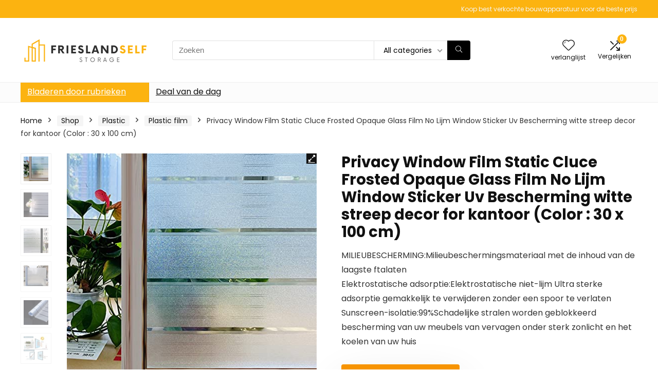

--- FILE ---
content_type: text/html; charset=UTF-8
request_url: https://www.frieslandselfstorage.nl/wp-admin/admin-ajax.php
body_size: 191
content:
{"status":"valid","html":"\r\n\r\n\t<div class=\"WooZone-product-data\" style=\"display: none;\">{\"prodid\":2807,\"asin\":\"B09HGYG8WL\",\"prodcountry\":\"nl\",\"boxpos\":false,\"do_update\":0}<\/div>\r\n\t<div class=\"WooZone-country-cached\" style=\"display: none;\">[{\"domain\":\"nl\",\"name\":\"Netherlands\",\"available\":1}]<\/div>\r\n\t<div class=\"WooZone-country-affid\" style=\"display: none;\">{\"main_aff_id\":\"bo507-21\",\"aff_ids\":[{\"country\":\"nl\",\"aff_id\":\"bo507-21\"}]}<\/div>\r\n\t<div class=\"WooZone-country-loader\">\r\n\t\t<div>\r\n\t\t\t<div id=\"floatingBarsG\">\r\n\t\t\t\t<div class=\"blockG\" id=\"rotateG_01\"><\/div>\r\n\t\t\t\t<div class=\"blockG\" id=\"rotateG_02\"><\/div>\r\n\t\t\t\t<div class=\"blockG\" id=\"rotateG_03\"><\/div>\r\n\t\t\t\t<div class=\"blockG\" id=\"rotateG_04\"><\/div>\r\n\t\t\t\t<div class=\"blockG\" id=\"rotateG_05\"><\/div>\r\n\t\t\t\t<div class=\"blockG\" id=\"rotateG_06\"><\/div>\r\n\t\t\t\t<div class=\"blockG\" id=\"rotateG_07\"><\/div>\r\n\t\t\t\t<div class=\"blockG\" id=\"rotateG_08\"><\/div>\r\n\t\t\t<\/div>\r\n\t\t\t<div class=\"WooZone-country-loader-text\"><\/div>\r\n\t\t<\/div>\r\n\t<\/div>\r\n\t<div class=\"WooZone-country-loader bottom\">\r\n\t\t<div>\r\n\t\t\t<div id=\"floatingBarsG\">\r\n\t\t\t\t<div class=\"blockG\" id=\"rotateG_01\"><\/div>\r\n\t\t\t\t<div class=\"blockG\" id=\"rotateG_02\"><\/div>\r\n\t\t\t\t<div class=\"blockG\" id=\"rotateG_03\"><\/div>\r\n\t\t\t\t<div class=\"blockG\" id=\"rotateG_04\"><\/div>\r\n\t\t\t\t<div class=\"blockG\" id=\"rotateG_05\"><\/div>\r\n\t\t\t\t<div class=\"blockG\" id=\"rotateG_06\"><\/div>\r\n\t\t\t\t<div class=\"blockG\" id=\"rotateG_07\"><\/div>\r\n\t\t\t\t<div class=\"blockG\" id=\"rotateG_08\"><\/div>\r\n\t\t\t<\/div>\r\n\t\t\t<div class=\"WooZone-country-loader-text\"><\/div>\r\n\t\t<\/div>\r\n\t<\/div>\r\n\t<div style=\"display: none;\" id=\"WooZone-cc-template\">\r\n\t\t<li>\r\n\t\t\t\t\t\t<span class=\"WooZone-cc_checkbox\">\r\n\t\t\t\t<input type=\"radio\" name=\"WooZone-cc-choose[B09HGYG8WL]\" \/>\r\n\t\t\t<\/span>\r\n\t\t\t\t\t\t<span class=\"WooZone-cc_domain\">\r\n\t\t\t\t\t\t\t<\/span>\r\n\t\t\t<span class=\"WooZone-cc_name\"><a href=\"#\" target=\"_blank\"><\/a><\/span>\r\n\t\t\t-\r\n\t\t\t<span class=\"WooZone-cc-status\">\r\n\t\t\t\t<span class=\"WooZone-cc-loader\">\r\n\t\t\t\t\t<span class=\"WooZone-cc-bounce1\"><\/span>\r\n\t\t\t\t\t<span class=\"WooZone-cc-bounce2\"><\/span>\r\n\t\t\t\t\t<span class=\"WooZone-cc-bounce3\"><\/span>\r\n\t\t\t\t<\/span>\r\n\t\t\t<\/span>\r\n\t\t<\/li>\r\n\t<\/div>\r\n\r\n\r\n"}

--- FILE ---
content_type: text/css
request_url: https://www.frieslandselfstorage.nl/wp-content/themes/rehub-theme/css/woosingle.css?ver=19.8.1
body_size: 4791
content:
.entry-summary .product_meta > span{display: block;}
.single-product .summary .rehub_offer_coupon.not_masked_coupon{ padding: 8px 15px; margin-bottom: 10px; background-color: #fff; font-size: 15px  }
.single-product article h1{ font-size: 25px; line-height: 30px}
.single-product .related{ clear: both;}
.woo_default_w_sidebar .rehub_offer_coupon, .woo_default_w_sidebar .single_add_to_cart_button, .ce_woo_blocks  .single_add_to_cart_button, .woo_default_w_sidebar .masked_coupon, .woo_default_full_width .single_add_to_cart_button, #woostackwrapper .single_add_to_cart_button{max-width: 230px; }
.summary .product_meta{font-size: 12px;line-height: 18px;clear: both;}
.woo_default_no_sidebar .re_wooinner_info{float: left; width: calc(100% - 325px);}
.re_wooinner_info ul:last-child{margin: 0}
.woo_default_no_sidebar .re_wooinner_cta_wrapper{width: 300px; float: right;border: 3px solid #eee;padding: 20px; margin: 0; background: #fff}
.re_wooinner_cta_wrapper .rh_deal_block{padding: 0; border: none;}
.single-product .post_share{margin-bottom: 0}
.woocommerce article h1 { margin-top: 0; }
#rh_post_layout_inimage .woocommerce-message, #rh_post_layout_inimage .woocommerce-error, #rh_post_layout_inimage .woocommerce-info{background: none; border:none; box-shadow: none; padding: 1em 0 0 3em !important; margin: 0}
#rh_post_layout_inimage .woocommerce-message:before, #rh_post_layout_inimage .woocommerce-error:before, #rh_post_layout_inimage .woocommerce-info:before{left: 0}
.woocommerce .ce_woo_list div.product .product_title, .woocommerce .vendor_woo_list div.product .product_title{font-size: 26px; line-height: 32px}
.top_share_small .row_social_inpost span.share-link-image{min-width: 24px; height: auto; padding: 4px; line-height: 16px; box-shadow:none;}
.single-product .wwcAmzAff-availability-icon{padding: 0 0 15px 30px !important}
.coupon_woo_rehub.reveal_enabled .single_add_to_cart_button{display: none !important;}
.re_wooinner_info .dealScore .label, .woo_default_w_sidebar .save_proc_woo{display: none;}
.re_wooinner_info .dealScore .thumbscount{border-radius: 4px}
.woocommerce div.product .summary div[itemprop="description"]{font-size: 15px; line-height: 20px; clear: both;}
.rh-tabletext-wooblock.rh-tabletext-block-heading h4, .rh-tabletext-wooblock.rh-tabletext-block-heading h2{font-size: 20px;}
.rh-tabletext-wooblock h2:first-child{margin-top: 0; font-size: 20px}
#section-additional_information .rh-heading-icon:before, #section-additional_information .rh-woo-section-title h2:before{content: "\f1de"; margin-right: 15px; font-weight:300;}
.rh-woo-section-title h2{font-size: 20px; margin-bottom: 30px;border-bottom: 1px solid rgba(206,206,206,0.3);padding-bottom: 20px;}
.woocommerce div.product .summary form.cart.buy-now .button{max-width: 400px}
.summary .woocommerce-group-attributes-public .attribute_group_name{padding: 10px 0;background-color: transparent; font-size:inherit;border-bottom: 1px solid #eee; font-weight:bold;}
tr.attribute_row, tr.attribute_row td {padding: 0;}
.woo_default_w_sidebar div.summary, .woo_default_full_width div.summary{ float: right; width: 48%; margin-bottom: 2em; }
.woo_default_full_width .row_social_inpost span.share-link-image{color:#555 !important; background: none !important; border:1px solid #ddd; box-shadow:none;}
.woo_default_no_sidebar div.summary{width: 67%;float: right;}
.woo_default_w_sidebar .woo-image-part, .woo_default_full_width .woo-image-part{ width: 48%;float: left; }
.woo_default_no_sidebar .woo-image-part{width: 30%;float: left;}
.woocommerce div.product div.summary p{  margin: 0}
.woocommerce div.product div.summary .elementor-widget-container p{margin: 0; padding: 0}
.rh-white-divider{background: #fff;clear: both;margin:0 -20px 20px -20px; height: 1px}
.woocommerce .re_wooinner_cta_wrapper div.product div.summary p.cart{margin: 0 0 20px 0}
.woocommerce div.product .summary .price{ overflow: hidden; font-size: 1.5em; letter-spacing: -0.5px;padding: 0 0 15px 0; margin: 0 }
.woocommerce .woo_default_no_sidebar div.product .summary .price{font-size: 1.8em}
.woocommerce .side_block_layout div.product .summary .price{font-size:2.1em; font-weight: bold}
.woocommerce .re_wooinner_cta_wrapper .onsale, .woocommerce .re_wooinner_cta_wrapper .onfeatured{position: static;float: right;margin-right: 5px; padding: 2px 7px}
.woo-content-area-full .content-woo-section .rh-container{background: #fff;padding: 3.5% 5.5%;}
.float-panel-woo-btn .price{margin: 0 10px}
.float-panel-woo-button *{display: inline-block;}
.float-panel-woo-info ul li a{color: #999}
.woo_white_text_layout ul li a{color: #bbb}
.woo_white_text_layout ul li.current a, #float-panel-woo-area.woo_white_text_layout .price, .woo_white_text_layout .rh-deal-price .price{color: #fff !important}
.woocommerce .woo_white_text_layout .btn_offer_block{box-shadow:none !important}
.woocommerce div.product .float-panel-woo-button .single_add_to_cart_button{padding: 11px 23px; font-size: 18px}
.summary .woocommerce-product-rating{margin: 0 0 20px 0;}
.woocommerce .woo_top_meta .rh_woo_star, .woocommerce .entry-summary .rh_woo_star{float: left; margin:0;}
#section-reviews .rh-heading-icon:before{content: "\e9d9";}
#section-woo-ce-videos .rh-heading-icon:before, #section-woo-custom-videos .rh-heading-icon:before{content: "\f03d"}
#section-woo-photo-booking .rh-heading-icon:before{content: "\f03e";}
.single-product .row_social_inpost span.fb:after, .single-product .row_social_inpost span.tw:after{display: none;}
.rh_woo_code_zone_content, .rh_woo_code_zone_button{clear: both;}
.woo_white_text_layout nav.woocommerce-breadcrumb a, .woo_white_text_layout h1, .woo_white_text_layout h2, .woo_white_text_layout h3, .woo_white_text_layout h4, .woo_white_text_layout h5, .woo_white_text_layout h1 a, .woo_white_text_layout h2 a, .woo_white_text_layout > h3 a, .woo_white_text_layout > h4 a, .woo_white_text_layout > h5 a, .woo_white_text_layout p > a {color: #f8f8f8}
.woo_white_text_layout .product_meta a, .woo_white_text_layout .post-meta span a, .woo_white_text_layout .post-meta, .woo_white_text_layout .woocommerce-product-rating .woocommerce-review-link, .woo_white_text_layout .price del, .woo_white_text_layout .vendor_store_details a, .woo_white_text_layout .post-meta span a, .woo_white_text_layout .rh-pr-rated-block{color:#e0e0e0;}
.woo_white_text_layout .vendor_store_details{background-color:#000; border:none; }
.woo_white_text_layout .price del{opacity:0.6;}
.woo_white_text_layout .rh-pr-rated-block a{color:#fff; text-decoration:underline}
.woo_white_text_layout .dash .digit{box-shadow:none;}
.woo_white_text_layout input[type="text"], .woo_white_text_layout textarea{background:rgb(17 17 17 / 29%); color:#aaa; border-color:#444; }
.woocommerce .woo_white_text_layout .quantity input.qty{background:transparent; color:#fff;}
.woo_white_text_layout .woo-button-actions-area .wpsm-button.rhwoosinglecompare:not(:hover), .woo_white_text_layout .woo-button-actions-area .heartplus:not(:hover){color:#fff;border-color:rgba(206,206,206,0.3);}
.woo_white_text_layout .wpsm-table{color:#333;}
.woo_white_text_layout .rate_bar_wrap{padding:0;}
#rh_woo_layout_inimage .rh_woo_code_zone_content a {color: white;text-decoration: underline;}
.rh_post_breadcrumb_holder nav.woocommerce-breadcrumb a{color: #fff}
.darkhalfopacitybg .price del, .darkbg .price del{color: inherit; opacity:0.6;}
#ywqa-submit-question{border-radius: 0}
input#ywqa-submit-question, input#ywqa-send-answer{border:none !important; box-shadow: none !important}
#ask_question{margin-bottom: 30px}
textarea#ywqa_send_answer_text{width: 100%; font-size: 85%;}
div.question-owner{opacity: 0.8}
span.answer-list-count{margin: 10px 0}
div#new-answer-header, span.question, span.answer, .questions-section h3, #ywqa_question_list, #ask_question{padding: 0; border:none;}
li.answer-container{padding: 8px 12px 5px 12px !important;border: 1px solid #eee !important;margin: 0 0 10px 0 !important;list-style: none;}
div.parent-question{color: #0066c0}
div.question-content{line-height: 22px}
.woocommerce-product-rating{ overflow: hidden; line-height: 15px }
.woocommerce-product-rating .woocommerce-review-link{line-height: 20px; font-size: 13px;color: #999; margin: 0 5px}
.woocommerce .floatright .woocommerce-product-rating .woocommerce-review-link{clear: both;display: block;}
nav.woocommerce-breadcrumb {font-size: 14px;margin: 5px 0 30px 0; line-height: 18px;}
nav.woocommerce-breadcrumb a{text-decoration: none;color:#111}
.woocommerce-breadcrumb span.delimiter {margin: 0 12px;}
.woocommerce-breadcrumb span.delimiter+a {padding: 4px 8px;background-color: #f5f5f5;border-radius: 3px;color:#111 !important; display: inline-block;margin-bottom: 5px; line-height:13px;}

.woocommerce div.product .summary .price ins{ background: inherit; float: left; margin-right: 6px }
.woocommerce div.product .summary .social{ text-align: right; margin: 0 0 1em; }
.woocommerce div.product .summary .social span{ margin: 0 0 0 2px; }
.woocommerce div.product .summary .social span span{ margin: 0; }
.woocommerce div.product .summary .social span .stButton .chicklets{ padding-left: 16px; width: 0; }
.woocommerce div.product .summary .social iframe{ float: left; margin-top: 3px; }
.woocommerce div.product .woocommerce-tabs{ clear: both; }
.woocommerce div.product .woocommerce-tabs ul.tabs{ list-style: none; padding: 0; margin: 0 0 2.5em; overflow: visible; position: relative;}
.woocommerce div.product .woocommerce-tabs ul.tabs li{ border: none; background: none; display: inline-block; position: relative; z-index: 0;  margin: 0; padding: 0; }
.woocommerce div.product .woocommerce-tabs ul.tabs li a{ display: inline-block;  padding: 10px 23px; font-weight: normal; color: #999; text-decoration: none; font-size: 14px; outline: none; }
.woocommerce div.product .woocommerce-tabs ul.tabs li a:hover { text-decoration: none; color: #777; }
.woocommerce div.product .woocommerce-tabs ul.tabs li.active{ background: #fff; z-index: 2;margin-top: -4px !important; border-bottom-color: #fff;border-top: 1px solid #ddd; }
.woocommerce div.product .woocommerce-tabs ul.tabs li.active a{ border-right: 1px solid #ddd; border-left: 1px solid #ddd; font-weight: bold; color: #111;  }
.woocommerce div.product .woocommerce-tabs ul.tabs li.active:before{ box-shadow: 2px 2px 0 #fff; }
.woocommerce div.product .woocommerce-tabs ul.tabs li.active:after{ box-shadow: -2px 2px 0 #fff; }
.woocommerce div.product .woocommerce-tabs ul.tabs:before{ position: absolute; content: " "; width: 100%; bottom: 0; left: 0; border-bottom: 1px solid #e0dadf; z-index: 1; }
.woocommerce div.product .woocommerce-tabs ul.tabs.wc-tabs-light{margin:0;}
.woocommerce div.product .woocommerce-tabs ul.tabs.wc-tabs-light li.active a{border-left: none; border-right: none}
.woocommerce div.product .woocommerce-tabs .panel.padd20{padding: 20px}
.contents-section-woo-area{border-bottom: 3px solid #ddd}
.contents-section-woo-area .contents-woo-area{margin: 0}
.woocommerce div.product .summary .woostorewrap .store_tax{line-height: 30px; font-size: 13px}
.woocommerce div.product .summary .woostorewrap .brand_logo_small img{max-width: 70px; max-height: 30px; margin: 0 10px 0 0}
.woocommerce div.product .woocommerce-tabs .panel{ margin: 0 0 2em; padding: 0 0 15px 0; border-bottom: 1px solid #e0dadf; }
.woocommerce div.product .summary p.cart:after{ content: ""; display: block; clear: both; }
.woocommerce div.product .summary form.cart { margin:0.4em 0 1em 0; }
.woocommerce div.product .summary form.cart:after{ content: ""; display: block; clear: both; }
.woocommerce div.product form.cart div.quantity, .ce_woo_blocks form.cart div.quantity{margin: 0 15px 15px 0;float: left; }
form.cart div.quantity .screen-reader-text{display: none;}
.woocommerce div.product form.cart table{ border-width: 0 0 1px 0; }
.woocommerce div.product form.cart table td{ padding-left: 0; }
.woocommerce div.product form.cart table div.quantity{ float: none; margin: 0; }
.woocommerce div.product form.cart table small.stock { display: block; float: none; }
.woocommerce div.product form.cart .variations{margin: 2em 0 1em 0; }
.woocommerce div.product form.cart .variations select{float: left; margin: 0 15px 10px 0; border:none; border-bottom:1px solid #cdcdcd;font-size: 15px;-webkit-appearance: none;appearance: none;background-image: url("data:image/svg+xml;charset=UTF-8,%3Csvg%20xmlns%3D%22http%3A%2F%2Fwww.w3.org%2F2000%2Fsvg%22%20width%3D%2212%22%20height%3D%2212%22%20viewBox%3D%220%200%2012%2012%22%3E%3Ctitle%3Edown-arrow%3C%2Ftitle%3E%3Cg%20fill%3D%22%23000000%22%3E%3Cpath%20d%3D%22M10.293%2C3.293%2C6%2C7.586%2C1.707%2C3.293A1%2C1%2C0%2C0%2C0%2C.293%2C4.707l5%2C5a1%2C1%2C0%2C0%2C0%2C1.414%2C0l5-5a1%2C1%2C0%2C1%2C0-1.414-1.414Z%22%20fill%3D%22%23000000%22%3E%3C%2Fpath%3E%3C%2Fg%3E%3C%2Fsvg%3E");
	background-size: .6em;background-position: 100% center;background-repeat: no-repeat; background-color:transparent; padding: 10px 15px 10px 10px  }
.full_width .re_wooinner_cta_wrapper form.cart .variations select{width: 100%}
.woocommerce div.product form.cart .variations .label{ padding: 5px 15px 10px 0; min-width:70px;text-align: left;background: none transparent;}
.rtl .woocommerce div.product form.cart .variations .label{text-align: right}
.woocommerce div.product form.cart .variations td{ vertical-align: top; }
.woocommerce div.product .woocommerce-variation-price .price {font-size: 1.2em;}
.woocommerce div.product .single_add_to_cart_button, .woocommerce div.product .woo-button-area .masked_coupon {display: inline-block; vertical-align: middle; cursor: pointer; font-weight: 700; font-size: 17px; line-height: 17px; text-align: center; transition: all 0.4s ease 0s !important; padding: 15px 20px; border: none !important; text-transform: uppercase; position: relative; text-shadow: none!important; width: 100%;  }
.woocommerce div.product .summary .single_add_to_cart_button, .woocommerce div.product .woo-button-area .masked_coupon, .woocommerce div.product .summary form.cart .button{box-shadow: 0 28px 38px 0 rgba(0,0,0,0.06),0 30px 80px 0 rgba(0,0,0,0.12) !important;}
.woocommerce form.cart:not(.external-cart) .single_add_to_cart_button{max-width: 185px;}
.woocommerce div.product form.cart .group_table{ border-top: 1px solid #E6E6E6; margin-bottom:25px; clear:both}
.woocommerce div.product form.cart .group_table td{ vertical-align: middle;padding: 15px 12px;border-bottom: 1px solid #E6E6E6;line-height: 18px;font-size: 15px; }
.woocommerce div.product form.cart .group_table td:last-child{padding-right:0}
.woocommerce div.product form.cart .group_table td:first-child{padding-left:0; text-align:right}
.woocommerce div.product form.cart .group_table div.quantity{ float: none; margin: 0; }
.woocommerce div.product form.cart .group_table .quantity input.qty{border:1px solid #ddd; font-size:15px; height:38px}
.woocommerce div.product form.cart .group_table small.stock { display: block; float: none; }
.woocommerce form.cart .group_table td label a{ color:inherit }
.woocommerce-grouped-product-list-item__price del{opacity:0.5; display:block; font-size:90%; line-height:12px}
.woocommerce-grouped-product-list-item__price ins{color:orange}


@media only screen and (-webkit-min-device-pixel-ratio: 2), only screen and (min-device-pixel-ratio: 2) {
	.woocommerce p.stars span {
	background-image: url(../images/woo/star@2x.png);
	background-size: 16px 48px;
	}
	 .woocommerce p.stars span a:hover, .woocommerce p.stars span a:focus {
	background-image: url(../images/woo/star@2x.png);
	background-size: 16px 48px;
	}
	 .woocommerce p.stars span a.active {
	background-image: url(../images/woo/star@2x.png);
	background-size: 16px 48px;
	}
}
@media screen and (max-width: 1023px) and (min-width: 768px) {
	.woo_default_w_sidebar .woo-image-part, .woo_default_no_sidebar .woo-image-part, .woo_default_no_sidebar div.summary, .woo_default_w_sidebar div.summary, .woo_default_full_width div.summary, .woo_default_full_width .woo-image-part{width: 48%; margin-bottom: 20px}
	.woo_default_no_sidebar .re_wooinner_info, .re_wooinner_cta_wrapper, .woo_default_no_sidebar .re_wooinner_cta_wrapper{float: none; width: 100%; clear: both; margin-bottom: 25px}
}
@media screen and (max-width: 767px){
	.coupon_woo_rehub .single_add_to_cart_button, .coupon_woo_rehub .masked_coupon, .woo_default_w_sidebar .rehub_offer_coupon {max-width: 800px !important;}
	.single_wooprice_count{ display: block;text-align: center;margin-bottom: 10px; max-width: 9999px; white-space: normal;}
	.woocommerce div.product .woocommerce-tabs ul.tabs li.active a:after{float: right;content: "\f107";}
	.woocommerce div.product .woocommerce-tabs ul.tabs li.active a{background: #111; color: #fff; text-shadow: none;}
}
@media only screen and (max-width: 767px) and (min-width: 480px) {
	.woo-image-part, .woocommerce div.product div.summary, .re_wooinner_cta_wrapper, .re_wooinner_info {clear:both; float: none !important; width: 100% !important; }
	.re_wooinner_info{margin-bottom: 25px}
	.woocommerce div.product .woocommerce-tabs ul.tabs{padding: 0 !important;}
	.woocommerce div.product .woocommerce-tabs ul.tabs li{display:block;}
	.woocommerce div.product .woocommerce-tabs ul.tabs li a{display:block; padding: 8px 16px !important;line-height: 18px;}
	.woocommerce div.product .woocommerce-tabs ul.tabs li.active a{border-bottom: 1px solid #ddd !important;  border-left:none !important;border-right:none !important;}
}
@media only screen and (max-width: 567px) {
	.woorelatedgrid.col_wrap_two .col_item{width: 100%; margin: 0 0 12px 0;}
}
@media only screen and (max-width: 479px) {
 	.woo-image-part{margin: 0 0 15px 0}
 	.re_wooinner_title .product_title, .re_wooinner_title .woocommerce-product-rating, .re_wooinner_title .rh_woo_star, .re_wooinner_title .woocommerce-review-link{float: none;}
	.re_wooinner_title .woocommerce-product-rating{margin: 0 0 20px 0}
	.woo-image-part, .woocommerce div.product div.summary, .re_wooinner_cta_wrapper, .re_wooinner_info{ clear:both;float: none !important; width: 100% !important; }
	.re_wooinner_info{margin-bottom: 25px}
	.woocommerce div.product .woocommerce-tabs ul.tabs{ padding: 0 !important;}
	.woocommerce div.product .woocommerce-tabs ul.tabs li{display:block;}
	.woocommerce div.product .woocommerce-tabs ul.tabs li a{display:block; padding: 8px 16px !important;line-height: 18px;border-left:none !important;border-right:none !important;}
	.woocommerce div.product .woocommerce-tabs ul.tabs li.active a{border-bottom: 1px solid #ddd !important; border-left:none !important;border-right:none !important; }
}

.woocommerce-product-gallery{margin-bottom: 20px;position: relative; clear: both;}
.woocommerce .woocommerce-product-gallery img{display: block; width: 100%; height:auto; margin-left:auto; margin-right:auto;}
.woocommerce-product-gallery > .woocommerce-product-gallery__wrapper .woocommerce-product-gallery__image:nth-child(n+2){display:inline-block;width: 17.5%;margin: 15px 2.5% 23px 0;}
.woocommerce .vendor_woo_list .woocommerce-product-gallery img{max-height: 500px; width: auto;}
.woocommerce-product-gallery figure {margin: 0; text-align: center;font-size:0; line-height:1;}
.woocommerce-product-gallery .flex-control-nav{margin: 15px 0 0 0; overflow: hidden;font-size:0; line-height:1;}
.woocommerce-product-gallery .flex-control-thumbs li {list-style: none;float: left;cursor: pointer; background:white; }
.woocommerce-product-gallery .flex-control-thumbs img {opacity: .5;border: 1px solid #eee;padding: 5px;}
.woocommerce-product-gallery .flex-control-thumbs img.flex-active,
.woocommerce-product-gallery .flex-control-thumbs img:hover {opacity: 1}
.woocommerce-product-gallery--columns-3 .flex-control-thumbs li {width: 31.33%; margin: 0 1% 3% 1%;position: relative; text-align: center;}
.woocommerce-product-gallery--columns-4 .flex-control-thumbs li {width: 23%; margin: 1%}
.woocommerce-product-gallery--columns-5 .flex-control-thumbs li {width: 18%; margin: 1%}
.woocommerce-product-gallery--columns-10 .flex-control-thumbs li {width: 9%; margin: 0.5%}
.woocommerce-product-gallery--columns-1 .flex-control-thumbs li {width: 100%; margin:0 0 10px 0}
.woocommerce-product-gallery .woocommerce-product-gallery__trigger {position: absolute;top: 1em;right: 1em;z-index: 99; background: #111; height: 20px; width: 20px; line-height: 20px; text-align: center;color: #fff; font-size:0;}
.woocommerce-product-gallery .woocommerce-product-gallery__trigger img{display: none !important;}
.woocommerce-product-gallery .woocommerce-product-gallery__trigger:before{content: "\f424"; font-size: 15px}
.woocommerce-product-gallery .flex-control-nav::-webkit-scrollbar{width:8px;height:8px;background-color: #f4f4f4;}
.woocommerce-product-gallery .flex-control-nav::-webkit-scrollbar-track{background-color: #666;}
.woocommerce-product-gallery .flex-control-nav::-webkit-scrollbar-thumb{ background-color: #ccc;}
.zoomImg[src$=".png"] {background: #fff;}
@media (min-width: 1024px){
	.woocommerce-product-gallery--columns-1 .flex-control-nav{width: 75px; margin: 0; padding-right:15px; max-height:475px; overflow-y:auto;}
	.woocommerce-product-gallery--columns-5 .flex-control-thumbs li{display: inline-block; float: none}
	.woocommerce-product-gallery--columns-5 .flex-control-nav{padding-bottom:15px; overflow-x:auto; white-space:nowrap;}
	.gallery-thumbnails-enabled.woocommerce-product-gallery--columns-1 .flex-viewport{float: right; width: calc(100% - 90px);} 
}
@media (max-width: 1023px){
	.woocommerce-product-gallery > .woocommerce-product-gallery__wrapper .woocommerce-product-gallery__image:nth-child(n+2){height: calc((100vw - 30px) / 100 * 17.5);}
	.woocommerce-product-gallery--columns-1 .flex-control-thumbs li, .woocommerce-product-gallery--columns-10 .flex-control-thumbs li{width: 17.5%; margin: 0 2.5% 0 0;position: relative; text-align: center;}
	.woocommerce-product-gallery .flex-control-thumbs li {display: inline-block; float: none}
	.woocommerce-product-gallery .flex-control-nav{padding-bottom:15px; overflow-x:auto; white-space:nowrap;}
	.woocommerce .woocommerce-product-gallery img{width: auto;}
}
button.pswp__button,
button.pswp__button--arrow--left::before,
button.pswp__button--arrow--right::before,
button.pswp__button:hover {background-color: transparent!important}
button.pswp__button--close:hover {background-position: 0 -44px}
button.pswp__button--zoom:hover {background-position: -88px 0}
